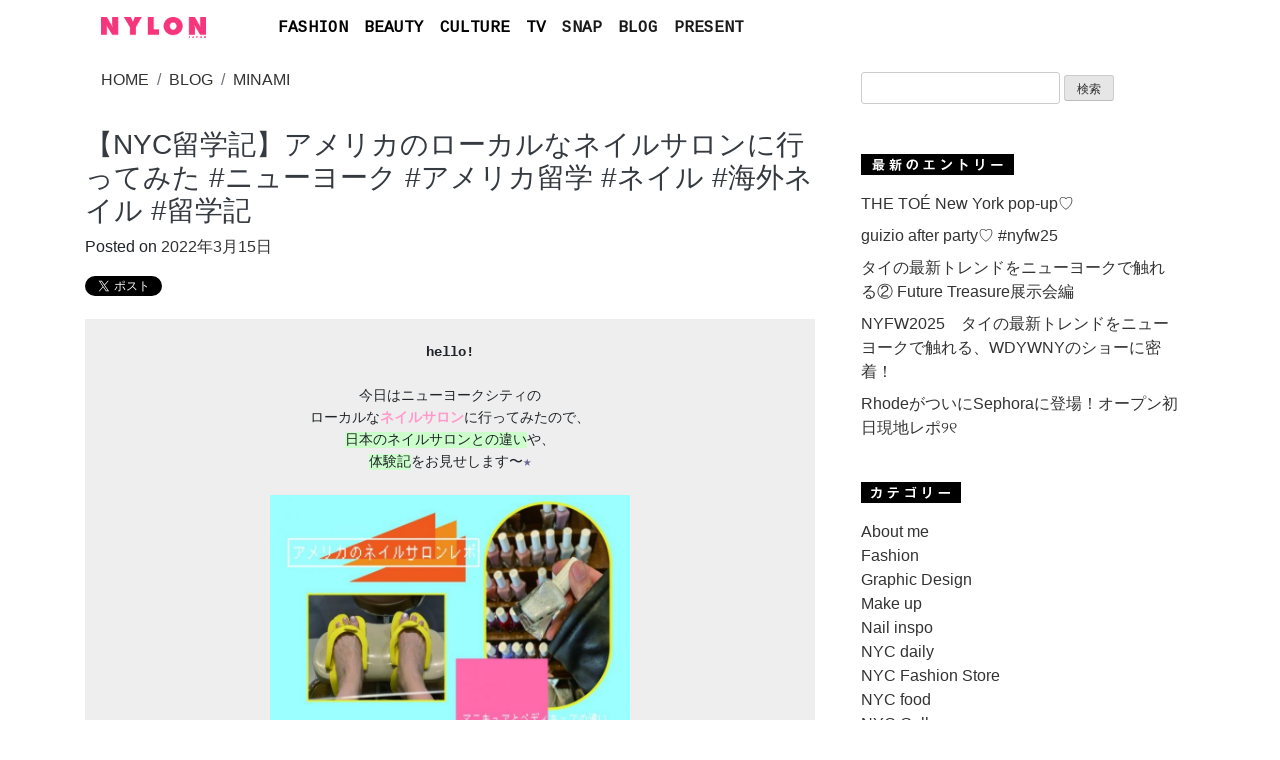

--- FILE ---
content_type: text/html; charset=UTF-8
request_url: https://www.nylon.jp/blog/minami/?p=425
body_size: 15444
content:
<!doctype html>
<html lang="ja">
<head>
	<meta charset="UTF-8">
	<meta name='robots' content='max-image-preview:large' />
<link rel="alternate" type="application/rss+xml" title="minami &raquo; フィード" href="https://www.nylon.jp/blog/minami/?feed=rss2" />
<link rel="alternate" type="application/rss+xml" title="minami &raquo; コメントフィード" href="https://www.nylon.jp/blog/minami/?feed=comments-rss2" />
<link rel="alternate" type="application/rss+xml" title="minami &raquo; 【NYC留学記】アメリカのローカルなネイルサロンに行ってみた #ニューヨーク #アメリカ留学 #ネイル #海外ネイル #留学記 のコメントのフィード" href="https://www.nylon.jp/blog/minami/?feed=rss2&#038;p=425" />
<link rel="alternate" title="oEmbed (JSON)" type="application/json+oembed" href="https://www.nylon.jp/blog/minami/index.php?rest_route=%2Foembed%2F1.0%2Fembed&#038;url=https%3A%2F%2Fwww.nylon.jp%2Fblog%2Fminami%2F%3Fp%3D425" />
<link rel="alternate" title="oEmbed (XML)" type="text/xml+oembed" href="https://www.nylon.jp/blog/minami/index.php?rest_route=%2Foembed%2F1.0%2Fembed&#038;url=https%3A%2F%2Fwww.nylon.jp%2Fblog%2Fminami%2F%3Fp%3D425&#038;format=xml" />
<style id='wp-img-auto-sizes-contain-inline-css' type='text/css'>
img:is([sizes=auto i],[sizes^="auto," i]){contain-intrinsic-size:3000px 1500px}
/*# sourceURL=wp-img-auto-sizes-contain-inline-css */
</style>
<style id='wp-emoji-styles-inline-css' type='text/css'>

	img.wp-smiley, img.emoji {
		display: inline !important;
		border: none !important;
		box-shadow: none !important;
		height: 1em !important;
		width: 1em !important;
		margin: 0 0.07em !important;
		vertical-align: -0.1em !important;
		background: none !important;
		padding: 0 !important;
	}
/*# sourceURL=wp-emoji-styles-inline-css */
</style>
<style id='wp-block-library-inline-css' type='text/css'>
:root{--wp-block-synced-color:#7a00df;--wp-block-synced-color--rgb:122,0,223;--wp-bound-block-color:var(--wp-block-synced-color);--wp-editor-canvas-background:#ddd;--wp-admin-theme-color:#007cba;--wp-admin-theme-color--rgb:0,124,186;--wp-admin-theme-color-darker-10:#006ba1;--wp-admin-theme-color-darker-10--rgb:0,107,160.5;--wp-admin-theme-color-darker-20:#005a87;--wp-admin-theme-color-darker-20--rgb:0,90,135;--wp-admin-border-width-focus:2px}@media (min-resolution:192dpi){:root{--wp-admin-border-width-focus:1.5px}}.wp-element-button{cursor:pointer}:root .has-very-light-gray-background-color{background-color:#eee}:root .has-very-dark-gray-background-color{background-color:#313131}:root .has-very-light-gray-color{color:#eee}:root .has-very-dark-gray-color{color:#313131}:root .has-vivid-green-cyan-to-vivid-cyan-blue-gradient-background{background:linear-gradient(135deg,#00d084,#0693e3)}:root .has-purple-crush-gradient-background{background:linear-gradient(135deg,#34e2e4,#4721fb 50%,#ab1dfe)}:root .has-hazy-dawn-gradient-background{background:linear-gradient(135deg,#faaca8,#dad0ec)}:root .has-subdued-olive-gradient-background{background:linear-gradient(135deg,#fafae1,#67a671)}:root .has-atomic-cream-gradient-background{background:linear-gradient(135deg,#fdd79a,#004a59)}:root .has-nightshade-gradient-background{background:linear-gradient(135deg,#330968,#31cdcf)}:root .has-midnight-gradient-background{background:linear-gradient(135deg,#020381,#2874fc)}:root{--wp--preset--font-size--normal:16px;--wp--preset--font-size--huge:42px}.has-regular-font-size{font-size:1em}.has-larger-font-size{font-size:2.625em}.has-normal-font-size{font-size:var(--wp--preset--font-size--normal)}.has-huge-font-size{font-size:var(--wp--preset--font-size--huge)}.has-text-align-center{text-align:center}.has-text-align-left{text-align:left}.has-text-align-right{text-align:right}.has-fit-text{white-space:nowrap!important}#end-resizable-editor-section{display:none}.aligncenter{clear:both}.items-justified-left{justify-content:flex-start}.items-justified-center{justify-content:center}.items-justified-right{justify-content:flex-end}.items-justified-space-between{justify-content:space-between}.screen-reader-text{border:0;clip-path:inset(50%);height:1px;margin:-1px;overflow:hidden;padding:0;position:absolute;width:1px;word-wrap:normal!important}.screen-reader-text:focus{background-color:#ddd;clip-path:none;color:#444;display:block;font-size:1em;height:auto;left:5px;line-height:normal;padding:15px 23px 14px;text-decoration:none;top:5px;width:auto;z-index:100000}html :where(.has-border-color){border-style:solid}html :where([style*=border-top-color]){border-top-style:solid}html :where([style*=border-right-color]){border-right-style:solid}html :where([style*=border-bottom-color]){border-bottom-style:solid}html :where([style*=border-left-color]){border-left-style:solid}html :where([style*=border-width]){border-style:solid}html :where([style*=border-top-width]){border-top-style:solid}html :where([style*=border-right-width]){border-right-style:solid}html :where([style*=border-bottom-width]){border-bottom-style:solid}html :where([style*=border-left-width]){border-left-style:solid}html :where(img[class*=wp-image-]){height:auto;max-width:100%}:where(figure){margin:0 0 1em}html :where(.is-position-sticky){--wp-admin--admin-bar--position-offset:var(--wp-admin--admin-bar--height,0px)}@media screen and (max-width:600px){html :where(.is-position-sticky){--wp-admin--admin-bar--position-offset:0px}}

/*# sourceURL=wp-block-library-inline-css */
</style><style id='global-styles-inline-css' type='text/css'>
:root{--wp--preset--aspect-ratio--square: 1;--wp--preset--aspect-ratio--4-3: 4/3;--wp--preset--aspect-ratio--3-4: 3/4;--wp--preset--aspect-ratio--3-2: 3/2;--wp--preset--aspect-ratio--2-3: 2/3;--wp--preset--aspect-ratio--16-9: 16/9;--wp--preset--aspect-ratio--9-16: 9/16;--wp--preset--color--black: #000000;--wp--preset--color--cyan-bluish-gray: #abb8c3;--wp--preset--color--white: #ffffff;--wp--preset--color--pale-pink: #f78da7;--wp--preset--color--vivid-red: #cf2e2e;--wp--preset--color--luminous-vivid-orange: #ff6900;--wp--preset--color--luminous-vivid-amber: #fcb900;--wp--preset--color--light-green-cyan: #7bdcb5;--wp--preset--color--vivid-green-cyan: #00d084;--wp--preset--color--pale-cyan-blue: #8ed1fc;--wp--preset--color--vivid-cyan-blue: #0693e3;--wp--preset--color--vivid-purple: #9b51e0;--wp--preset--gradient--vivid-cyan-blue-to-vivid-purple: linear-gradient(135deg,rgb(6,147,227) 0%,rgb(155,81,224) 100%);--wp--preset--gradient--light-green-cyan-to-vivid-green-cyan: linear-gradient(135deg,rgb(122,220,180) 0%,rgb(0,208,130) 100%);--wp--preset--gradient--luminous-vivid-amber-to-luminous-vivid-orange: linear-gradient(135deg,rgb(252,185,0) 0%,rgb(255,105,0) 100%);--wp--preset--gradient--luminous-vivid-orange-to-vivid-red: linear-gradient(135deg,rgb(255,105,0) 0%,rgb(207,46,46) 100%);--wp--preset--gradient--very-light-gray-to-cyan-bluish-gray: linear-gradient(135deg,rgb(238,238,238) 0%,rgb(169,184,195) 100%);--wp--preset--gradient--cool-to-warm-spectrum: linear-gradient(135deg,rgb(74,234,220) 0%,rgb(151,120,209) 20%,rgb(207,42,186) 40%,rgb(238,44,130) 60%,rgb(251,105,98) 80%,rgb(254,248,76) 100%);--wp--preset--gradient--blush-light-purple: linear-gradient(135deg,rgb(255,206,236) 0%,rgb(152,150,240) 100%);--wp--preset--gradient--blush-bordeaux: linear-gradient(135deg,rgb(254,205,165) 0%,rgb(254,45,45) 50%,rgb(107,0,62) 100%);--wp--preset--gradient--luminous-dusk: linear-gradient(135deg,rgb(255,203,112) 0%,rgb(199,81,192) 50%,rgb(65,88,208) 100%);--wp--preset--gradient--pale-ocean: linear-gradient(135deg,rgb(255,245,203) 0%,rgb(182,227,212) 50%,rgb(51,167,181) 100%);--wp--preset--gradient--electric-grass: linear-gradient(135deg,rgb(202,248,128) 0%,rgb(113,206,126) 100%);--wp--preset--gradient--midnight: linear-gradient(135deg,rgb(2,3,129) 0%,rgb(40,116,252) 100%);--wp--preset--font-size--small: 13px;--wp--preset--font-size--medium: 20px;--wp--preset--font-size--large: 36px;--wp--preset--font-size--x-large: 42px;--wp--preset--spacing--20: 0.44rem;--wp--preset--spacing--30: 0.67rem;--wp--preset--spacing--40: 1rem;--wp--preset--spacing--50: 1.5rem;--wp--preset--spacing--60: 2.25rem;--wp--preset--spacing--70: 3.38rem;--wp--preset--spacing--80: 5.06rem;--wp--preset--shadow--natural: 6px 6px 9px rgba(0, 0, 0, 0.2);--wp--preset--shadow--deep: 12px 12px 50px rgba(0, 0, 0, 0.4);--wp--preset--shadow--sharp: 6px 6px 0px rgba(0, 0, 0, 0.2);--wp--preset--shadow--outlined: 6px 6px 0px -3px rgb(255, 255, 255), 6px 6px rgb(0, 0, 0);--wp--preset--shadow--crisp: 6px 6px 0px rgb(0, 0, 0);}:where(.is-layout-flex){gap: 0.5em;}:where(.is-layout-grid){gap: 0.5em;}body .is-layout-flex{display: flex;}.is-layout-flex{flex-wrap: wrap;align-items: center;}.is-layout-flex > :is(*, div){margin: 0;}body .is-layout-grid{display: grid;}.is-layout-grid > :is(*, div){margin: 0;}:where(.wp-block-columns.is-layout-flex){gap: 2em;}:where(.wp-block-columns.is-layout-grid){gap: 2em;}:where(.wp-block-post-template.is-layout-flex){gap: 1.25em;}:where(.wp-block-post-template.is-layout-grid){gap: 1.25em;}.has-black-color{color: var(--wp--preset--color--black) !important;}.has-cyan-bluish-gray-color{color: var(--wp--preset--color--cyan-bluish-gray) !important;}.has-white-color{color: var(--wp--preset--color--white) !important;}.has-pale-pink-color{color: var(--wp--preset--color--pale-pink) !important;}.has-vivid-red-color{color: var(--wp--preset--color--vivid-red) !important;}.has-luminous-vivid-orange-color{color: var(--wp--preset--color--luminous-vivid-orange) !important;}.has-luminous-vivid-amber-color{color: var(--wp--preset--color--luminous-vivid-amber) !important;}.has-light-green-cyan-color{color: var(--wp--preset--color--light-green-cyan) !important;}.has-vivid-green-cyan-color{color: var(--wp--preset--color--vivid-green-cyan) !important;}.has-pale-cyan-blue-color{color: var(--wp--preset--color--pale-cyan-blue) !important;}.has-vivid-cyan-blue-color{color: var(--wp--preset--color--vivid-cyan-blue) !important;}.has-vivid-purple-color{color: var(--wp--preset--color--vivid-purple) !important;}.has-black-background-color{background-color: var(--wp--preset--color--black) !important;}.has-cyan-bluish-gray-background-color{background-color: var(--wp--preset--color--cyan-bluish-gray) !important;}.has-white-background-color{background-color: var(--wp--preset--color--white) !important;}.has-pale-pink-background-color{background-color: var(--wp--preset--color--pale-pink) !important;}.has-vivid-red-background-color{background-color: var(--wp--preset--color--vivid-red) !important;}.has-luminous-vivid-orange-background-color{background-color: var(--wp--preset--color--luminous-vivid-orange) !important;}.has-luminous-vivid-amber-background-color{background-color: var(--wp--preset--color--luminous-vivid-amber) !important;}.has-light-green-cyan-background-color{background-color: var(--wp--preset--color--light-green-cyan) !important;}.has-vivid-green-cyan-background-color{background-color: var(--wp--preset--color--vivid-green-cyan) !important;}.has-pale-cyan-blue-background-color{background-color: var(--wp--preset--color--pale-cyan-blue) !important;}.has-vivid-cyan-blue-background-color{background-color: var(--wp--preset--color--vivid-cyan-blue) !important;}.has-vivid-purple-background-color{background-color: var(--wp--preset--color--vivid-purple) !important;}.has-black-border-color{border-color: var(--wp--preset--color--black) !important;}.has-cyan-bluish-gray-border-color{border-color: var(--wp--preset--color--cyan-bluish-gray) !important;}.has-white-border-color{border-color: var(--wp--preset--color--white) !important;}.has-pale-pink-border-color{border-color: var(--wp--preset--color--pale-pink) !important;}.has-vivid-red-border-color{border-color: var(--wp--preset--color--vivid-red) !important;}.has-luminous-vivid-orange-border-color{border-color: var(--wp--preset--color--luminous-vivid-orange) !important;}.has-luminous-vivid-amber-border-color{border-color: var(--wp--preset--color--luminous-vivid-amber) !important;}.has-light-green-cyan-border-color{border-color: var(--wp--preset--color--light-green-cyan) !important;}.has-vivid-green-cyan-border-color{border-color: var(--wp--preset--color--vivid-green-cyan) !important;}.has-pale-cyan-blue-border-color{border-color: var(--wp--preset--color--pale-cyan-blue) !important;}.has-vivid-cyan-blue-border-color{border-color: var(--wp--preset--color--vivid-cyan-blue) !important;}.has-vivid-purple-border-color{border-color: var(--wp--preset--color--vivid-purple) !important;}.has-vivid-cyan-blue-to-vivid-purple-gradient-background{background: var(--wp--preset--gradient--vivid-cyan-blue-to-vivid-purple) !important;}.has-light-green-cyan-to-vivid-green-cyan-gradient-background{background: var(--wp--preset--gradient--light-green-cyan-to-vivid-green-cyan) !important;}.has-luminous-vivid-amber-to-luminous-vivid-orange-gradient-background{background: var(--wp--preset--gradient--luminous-vivid-amber-to-luminous-vivid-orange) !important;}.has-luminous-vivid-orange-to-vivid-red-gradient-background{background: var(--wp--preset--gradient--luminous-vivid-orange-to-vivid-red) !important;}.has-very-light-gray-to-cyan-bluish-gray-gradient-background{background: var(--wp--preset--gradient--very-light-gray-to-cyan-bluish-gray) !important;}.has-cool-to-warm-spectrum-gradient-background{background: var(--wp--preset--gradient--cool-to-warm-spectrum) !important;}.has-blush-light-purple-gradient-background{background: var(--wp--preset--gradient--blush-light-purple) !important;}.has-blush-bordeaux-gradient-background{background: var(--wp--preset--gradient--blush-bordeaux) !important;}.has-luminous-dusk-gradient-background{background: var(--wp--preset--gradient--luminous-dusk) !important;}.has-pale-ocean-gradient-background{background: var(--wp--preset--gradient--pale-ocean) !important;}.has-electric-grass-gradient-background{background: var(--wp--preset--gradient--electric-grass) !important;}.has-midnight-gradient-background{background: var(--wp--preset--gradient--midnight) !important;}.has-small-font-size{font-size: var(--wp--preset--font-size--small) !important;}.has-medium-font-size{font-size: var(--wp--preset--font-size--medium) !important;}.has-large-font-size{font-size: var(--wp--preset--font-size--large) !important;}.has-x-large-font-size{font-size: var(--wp--preset--font-size--x-large) !important;}
/*# sourceURL=global-styles-inline-css */
</style>

<style id='classic-theme-styles-inline-css' type='text/css'>
/*! This file is auto-generated */
.wp-block-button__link{color:#fff;background-color:#32373c;border-radius:9999px;box-shadow:none;text-decoration:none;padding:calc(.667em + 2px) calc(1.333em + 2px);font-size:1.125em}.wp-block-file__button{background:#32373c;color:#fff;text-decoration:none}
/*# sourceURL=/wp-includes/css/classic-themes.min.css */
</style>
<link rel='stylesheet' id='blog-style-css' href='https://www.nylon.jp/blog/minami/wp-content/themes/blog/style.css' type='text/css' media='all' />
<link rel="https://api.w.org/" href="https://www.nylon.jp/blog/minami/index.php?rest_route=/" /><link rel="alternate" title="JSON" type="application/json" href="https://www.nylon.jp/blog/minami/index.php?rest_route=/wp/v2/posts/425" /><link rel="EditURI" type="application/rsd+xml" title="RSD" href="https://www.nylon.jp/blog/minami/xmlrpc.php?rsd" />
<link rel="canonical" href="https://www.nylon.jp/blog/minami/?p=425" />
<link rel='shortlink' href='https://www.nylon.jp/blog/minami/?p=425' />
<link rel="pingback" href="https://www.nylon.jp/blog/minami/xmlrpc.php"><style type="text/css">.recentcomments a{display:inline !important;padding:0 !important;margin:0 !important;}</style>



<meta property="og:image" content="http://www.nylon.jp/blog/wp-content/blogs.dir/206/files/2022/03/ネイルサロンレポ.jpg" /><meta name="twitter:image" content="http://www.nylon.jp/blog/wp-content/blogs.dir/206/files/2022/03/ネイルサロンレポ.jpg" />
<meta name="viewport" content="width=device-width, initial-scale=1">
<meta property="og:title" content="【NYC留学記】アメリカのローカルなネイルサロンに行ってみた #ニューヨーク #アメリカ留学 #ネイル #海外ネイル #留学記" />
<meta property="og:type" content="article" />
<meta property="og:url" content="https://www.nylon.jp/blog/minami/?p=425" />
<meta property="og:site_name" content="MINAMI - NYLONブログ" />
<meta property="og:description" content="hello! 今日はニューヨークシティの ローカルなネイルサロンに行ってみたので、 日本のネイルサロンとの違いや、 体験記をお見せします〜★ ニューヨークに住んでいて、 よく目にする“SALON"と書かれている 日本と同 [&hellip;]..."/>
<meta property="og:site_name" content="NYLON JAPAN" >
<meta property="fb:app_id" content="502325993169126" />
<meta property="fb:page_id" content="112549588780666" />
<meta name="description" content="hello! 今日はニューヨークシティの ローカルなネイルサロンに行ってみたので、 日本のネイルサロンとの違いや、 体験記をお見せします〜★ ニューヨークに住んでいて、 よく目にする“SALON"と書..." />
<meta name="twitter:description" content="hello! 今日はニューヨークシティの ローカルなネイルサロンに行ってみたので、 日本のネイルサロンとの違いや、 体験記をお見せします〜★ ニューヨークに住んでいて、 よく目にする“SALON"と書かれている 日本と同 [&hellip;]...">
<meta name="twitter:card" content="summary_large_image">
<meta name="twitter:site" content="@NYLONJAPAN">
<meta name="twitter:creator" content="@NYLONJAPAN">
<meta name="twitter:title" content="【NYC留学記】アメリカのローカルなネイルサロンに行ってみた #ニューヨーク #アメリカ留学 #ネイル #海外ネイル #留学記" />
    <title>【NYC留学記】アメリカのローカルなネイルサロンに行ってみた #ニューヨーク #アメリカ留学 #ネイル #海外ネイル #留学記 - NYLONブログ（ファッション・ビューティ・カルチャー情報）</title>


	<link rel="profile" href="https://gmpg.org/xfn/11">
    <link href="https://www.nylon.jp/blog/minami/wp-content/themes/blog/dist/css/bootstrap.min.css" rel="stylesheet">
    <link href="https://www.nylon.jp/blog/minami/wp-content/themes/blog/blog.css" rel="stylesheet">
    <link href='https://fonts.googleapis.com/css?family=Cousine' rel='stylesheet' type='text/css'>

<link rel="apple-touch-icon-precomposed" href="https://www.nylon.jp/blog/img/apple-touch-icon-precomposed.png" />
<link rel="shortcut icon" href="https://www.nylon.jp/blog/img/favicon.ico">


<script async src="https://pagead2.googlesyndication.com/pagead/js/adsbygoogle.js?client=ca-pub-3297897154972180"
     crossorigin="anonymous"></script>
<script async src="https://www.googletagmanager.com/gtag/js?id=G-80G2HTS5S5"></script>
<script>
  window.dataLayer = window.dataLayer || [];
  function gtag(){dataLayer.push(arguments);}
  gtag('js', new Date());

  gtag('config', 'G-80G2HTS5S5');
</script>


</head>

<body class="wp-singular post-template-default single single-post postid-425 single-format-standard wp-theme-blog">
<div id="page" class="site">
	<a class="skip-link screen-reader-text" href="#content">Skip to content</a>

    <main role="main" class="container mb-5">

<div class="dropdown">
<nav class="navbar navbar-expand-lg navbar-light rounded">
        <a class="navbar-brand" href="//www.nylon.jp/"><img src="https://www.nylon.jp/blog/img/NYLONLOGO.png" alt="" width="105"/></a>
        <button class="navbar-toggler collapsed" type="button" data-toggle="collapse" data-target="#navbarsExample09" aria-controls="navbarsExample09" aria-expanded="false" aria-label="Toggle navigation">
          <span class="navbar-toggler-icon"></span>
        </button>

        <div class="navbar-collapse collapse" id="navbarsExample09" style="">
          <ul class="navbar-nav mr-auto">

            <li class="nav-item dropdown">
              <a class="nav-link dropdown-toggle" href="//www.nylon.jp/fashion/" id="dropdown09" data-toggle="dropdown" aria-haspopup="true" aria-expanded="false">FASHION</a>
              <div class="dropdown-menu" aria-labelledby="dropdown09">
                <a class="dropdown-item" href="//www.nylon.jp/fashion/">ALL</a>
                <a class="dropdown-item" href="//www.nylon.jp/fashion/news/">NEWS</a>
                <a class="dropdown-item" href="//www.nylon.jp/fashion/special/">SPECIAL</a>
                <a class="dropdown-item" href="//www.nylon.jp/fashion/tv/">TV</a>
              </div>
            </li>

            <li class="nav-item dropdown">
              <a class="nav-link dropdown-toggle" href="//www.nylon.jp/beauty/" id="dropdown09" data-toggle="dropdown" aria-haspopup="true" aria-expanded="false">BEAUTY</a>
              <div class="dropdown-menu" aria-labelledby="dropdown09">
                <a class="dropdown-item" href="//www.nylon.jp/beauty/">ALL</a>
                <a class="dropdown-item" href="//www.nylon.jp/beauty/news/">NEWS</a>
                <a class="dropdown-item" href="//www.nylon.jp/beauty/special/">SPECIAL</a>
                <a class="dropdown-item" href="//www.nylon.jp/beauty/tv/">TV</a>
              </div>
            </li>



            <li class="nav-item dropdown">
              <a class="nav-link dropdown-toggle" href="//www.nylon.jp/culture/" id="dropdown09" data-toggle="dropdown" aria-haspopup="true" aria-expanded="false">CULTURE</a>
              <div class="dropdown-menu" aria-labelledby="dropdown09">
                <a class="dropdown-item" href="//www.nylon.jp/culture/">ALL</a>
                <a class="dropdown-item" href="//www.nylon.jp/culture/music/">MUSIC</a>
                <a class="dropdown-item" href="//www.nylon.jp/culture/cinema/">CINEMA</a>
                <a class="dropdown-item" href="//www.nylon.jp/culture/lifestyle/">LIFESTYLE</a>
                <a class="dropdown-item" href="//www.nylon.jp/culture/OTHER/">OTHER</a>
              </div>
            </li>


            <li class="nav-item dropdown">
              <a class="nav-link dropdown-toggle" href="//www.nylon.jp/tv/" id="dropdown09" data-toggle="dropdown" aria-haspopup="true" aria-expanded="false">TV</a>
              <div class="dropdown-menu" aria-labelledby="dropdown09">
                <a class="dropdown-item" href="//www.nylon.jp/tv/">ALL</a>
                <a class="dropdown-item" href="//www.nylon.jp/fashion/tv/">FASHION</a>
                <a class="dropdown-item" href="//www.nylon.jp/beauty/tv/">BEAUTY</a>
              </div>
            </li>

            <li class="nav-item active">
              <a class="nav-link" href="//www.nylon.jp/snap/">SNAP</a>
            </li>

            <li class="nav-item active">
              <a class="nav-link" href="//www.nylon.jp/blogs/">BLOG</a>
            </li>


            <li class="nav-item active">
              <a class="nav-link" href="//www.nylon.jp/present/web">PRESENT</a>
            </li>

<!--
            <li class="nav-item active">
              <a class="nav-link" href="//www.nylon.jp/brandlist/">SHOP & BRAND LIST</a>
            </li>
-->
          </ul>
<!--
          <form class="form-inline my-2 my-md-0">
            <input class="form-control" type="text" placeholder="Search" aria-label="Search">
          </form>
-->
        </div>
      </nav>
</div>
      <div class="row">

<!-- レクタングル -->
<!--
          <div class="mb-md-3 text-center rounded d-md-none" style="margin: 0 auto;">

<a href="https://www.nylon.jp/udnf" target="_blank"><img src="https://storage.googleapis.com/nylonjapan/2021/10/1011LACOSTE_NYLON_960x270.gif" style="max-width: 100%;"></a>
          </div>
-->

	<!-- レクタングル-->

<!--動画-->
<!--
<script type="text/javascript">
$(function(){
$(".close").click(function() {
$(".message").stop().fadeOut("slow");
});
});
</script>
<div class="message mb-md-3 rounded d-md-none">


	<a href="https://www.nylon.jp/6bft" target="_blank">
		<video autoplay muted loop playsinline width="100%">
        	<source src="https://storage.googleapis.com/nylonjapan/2023/10/RIMOWA_NYLON_15s_960x540.mp4" type="video/mp4">
		</video>
	</a>


</div>
<style>
.message {
background: #fff;
position: relative;
z-index: 10;
font-weight:bold;
font-size:20px;
text-align:center;
}
.message:before {
content: "";
position: absolute;
background: #fff;
top: 0;
right: 0;
bottom: 0;
left: 0;
display: block;
z-index: -10;
}
* {
  -webkit-appearance: none;
}
</style>
<br><br>
-->
<!--動画-->



        <div class="col-md-8 blog-main">

          <div class="p-3 mb-md-3 text-center rounded d-md-none">
<form method="get" action="https://www.nylon.jp/blog/minami/">
    <input type="text" name="s" value="" />
    <input type="submit" value="検索">
</form>
          </div>



	<div class="content-area">
		<main id="main" class="site-main">

		<ul class="breadcrumb text-left">
		    <li class="breadcrumb-item"><a itemprop="url" href="//www.nylon.jp"><span itemprop="title">HOME</span></a></li>
		    <li class="breadcrumb-item"><a href="//www.nylon.jp/blogs/">BLOG</a></li>
		    <li class="breadcrumb-item"><a href="http://www.nylon.jp/blog/minami">MINAMI</a></li>
		</ul>
<!--
<p class="mt-1"><a href="http://www.nylon.jp/blog/minami">←このブログのトップページへ</a></p>-->

		<h3 class="entry-title mt-4"><a href="https://www.nylon.jp/blog/minami/?p=425" rel="bookmark" class="text-dark">【NYC留学記】アメリカのローカルなネイルサロンに行ってみた #ニューヨーク #アメリカ留学 #ネイル #海外ネイル #留学記</a></h3><span class="posted-on">Posted on <a href="https://www.nylon.jp/blog/minami/?p=425" rel="bookmark"><time class="entry-date published" datetime="2022-03-15T14:31:37+09:00">2022年3月15日</time><time class="updated" datetime="2022-03-15T14:48:46+09:00">2022年3月15日</time></a></span>
<!--ソーシャルエリア//-->
<p class="mt-3">
<a href="https://twitter.com/share" class="twitter-share-button" data-url="https://www.nylon.jp/blog/minami/?p=425" data-text="【NYC留学記】アメリカのローカルなネイルサロンに行ってみた #ニューヨーク #アメリカ留学 #ネイル #海外ネイル #留学記" data-lang="ja">ツイート</a>
<script>!function(d,s,id){var js,fjs=d.getElementsByTagName(s)[0];if(!d.getElementById(id)){js=d.createElement(s);js.id=id;js.src="//platform.twitter.com/widgets.js";fjs.parentNode.insertBefore(js,fjs);}}(document,"script","twitter-wjs");</script>
<iframe src="https://www.facebook.com/plugins/like.php?href=https://www.nylon.jp/blog/minami/?p=425&amp;layout=button&amp;show_faces=false&amp;width=200&amp;action=like&amp;font&amp;colorscheme=light&amp;height=21" scrolling="no" frameborder="0" style="border:none; overflow:hidden; width:120px; height:21px;" allowTransparency="true"></iframe>
</p>
<!--ソーシャルエリア//-->

<div class="blog_main">

<pre style="text-align: center;"><strong>hello!

</strong>今日はニューヨークシティの
ローカルな<strong><span style="color: #ff99cc;">ネイルサロン</span></strong>に行ってみたので、
<span style="background-color: #ccffcc;">日本のネイルサロンとの違い</span>や、
<span style="background-color: #ccffcc;">体験記</span>をお見せします〜<strong><span style="color: #666699;">★

</span></strong><span style="color: #666699;"><img fetchpriority="high" decoding="async" class="aligncenter wp-image-426" src="http://www.nylon.jp/blog/wp-content/blogs.dir/206/files/2022/03/ネイルサロンレポ-300x266.jpg" alt="" width="360" height="319" srcset="https://www.nylon.jp/blog/minami/files/2022/03/ネイルサロンレポ-300x266.jpg 300w, https://www.nylon.jp/blog/minami/files/2022/03/ネイルサロンレポ-768x680.jpg 768w, https://www.nylon.jp/blog/minami/files/2022/03/ネイルサロンレポ.jpg 800w" sizes="(max-width: 360px) 100vw, 360px" />

<span style="color: #000000;">ニューヨークに住んでいて、
</span><span style="color: #000000;">よく目にする“SALON"と書かれている
</span><span style="color: #000000;">日本と同様、<span style="color: #cc99ff;"><strong>美容院など</strong></span>が沢山あります！

</span><span style="color: #000000;">ちょっとゲトーそうなところから、
</span><span style="color: #000000;">ローカルな雰囲気の所や、
</span><span style="color: #000000;">明らかに高級そうな所までと、
</span><span style="color: #000000;">本当に様々あるのにも関わらず、
</span><span style="color: #000000;">一見チープそうなところでも、
</span><span style="color: #000000;">めちゃくちゃぼったくられたりもします！笑

</span><span style="color: #000000;">でも、きちんとレビューや口コミを
</span><span style="color: #000000;">確認すれば贅沢な体験も出来ちゃいます！✨

</span><span style="color: #000000;">私が今回行ったところは、
</span><span style="color: #000000;">現地に住む友人から教えてもらった所で、
</span><span style="color: #000000;">1人あたりおよそ<span style="color: #99cc00;"><strong>＄３５</strong></span>ほどで、
</span><span style="color: #000000;"><span style="background-color: #ff99cc;">マッサージとトリートメント、ネイルカラー</span>まで
</span><span style="color: #000000;">してもらいました！<span style="color: #333399;">❤︎

<span style="color: #000000;">ーーーーーーーーーーーーーーーーーーー
お店の中はこんな感じ！

<img decoding="async" class="aligncenter size-medium wp-image-427" src="http://www.nylon.jp/blog/wp-content/blogs.dir/206/files/2022/03/tempImagecARlbc-225x300.jpg" alt="" width="225" height="300" srcset="https://www.nylon.jp/blog/minami/files/2022/03/tempImagecARlbc-225x300.jpg 225w, https://www.nylon.jp/blog/minami/files/2022/03/tempImagecARlbc.jpg 600w" sizes="(max-width: 225px) 100vw, 225px" /></span></span></span>
<span style="color: #000000;">店内に入ると清潔感のある、
</span><span style="color: #000000;">落ち着いた空間でした〜&#x1f4ab;
中に入ってすぐに
ネイルカラーのタワーがあって、
ここから好きな色を選びました！

<span style="color: #000000;"><img decoding="async" class="aligncenter size-medium wp-image-428" src="http://www.nylon.jp/blog/wp-content/blogs.dir/206/files/2022/03/IMG_7487-300x169.jpg" alt="" width="300" height="169" srcset="https://www.nylon.jp/blog/minami/files/2022/03/IMG_7487-300x169.jpg 300w, https://www.nylon.jp/blog/minami/files/2022/03/IMG_7487-768x432.jpg 768w, https://www.nylon.jp/blog/minami/files/2022/03/IMG_7487.jpg 800w" sizes="(max-width: 300px) 100vw, 300px" />
私が選んだのはコチラの
ラメが入ったシルバー系の色！&#x1f48e;

<img loading="lazy" decoding="async" class="aligncenter size-medium wp-image-429" src="http://www.nylon.jp/blog/wp-content/blogs.dir/206/files/2022/03/tempImageUz5RzK-225x300.jpg" alt="" width="225" height="300" srcset="https://www.nylon.jp/blog/minami/files/2022/03/tempImageUz5RzK-225x300.jpg 225w, https://www.nylon.jp/blog/minami/files/2022/03/tempImageUz5RzK.jpg 600w" sizes="auto, (max-width: 225px) 100vw, 225px" />
ーーーーーーーーーーーーーーーー</span></span></span></pre>
<pre style="text-align: center;"><span style="color: #666699;"><span style="color: #000000;"><span style="color: #000000;">〜<span style="color: #ff00ff;">マニキュア</span>と<span style="color: #0000ff;">ペディキュア</span>の違い知ってる？〜

<span style="color: #000000;">言われるがまま、されるがままに
</span>あまりプロセスがわからないまま、
実話施術を受けてたんです。

勝手にずっと勘違いしていたのが、
<span style="background-color: #ff99cc;"><strong>ペディキュア＝手のネイルの施術方法</strong></span>

ここで、質問です。
</span></span><span style="color: #000000;"><em><strong>マニキュアとペディキュアの違い</strong></em>
</span><span style="color: #000000;">皆さんわかりますか？

<span style="color: #000000;"><span style="color: #ff00ff;">マニキュア</span>は<span style="background-color: #ff99cc;">手の爪のネイルカラー</span>のことで、
</span>一方で<span style="color: #0000ff;">ペディキュア</span>は<span style="background-color: #99ccff;">足の爪のネイルカラー</span>のこと！

<span style="color: #000000;">やたらと、足を念入りにこねくり回されてるな〜
</span>と思いつつ、居心地がよくウトウトしていて、

あれ？待てよ？
何か勘違いしてるか？？？私？

と思い、pedicureを翻訳してみたら
<strong><span style="color: #666699;"><em>“足の爪のケア”</em></span></strong>
と、出てきて、悟りをそっと開きました。

また１つ学びました！！！！

ーーーーーーーーーーーーーーーー
〜ペディキュアがやってくれること〜
<strong>①</strong>

<img loading="lazy" decoding="async" class="aligncenter size-medium wp-image-430" src="http://www.nylon.jp/blog/wp-content/blogs.dir/206/files/2022/03/tempImagerxex71-225x300.jpg" alt="" width="225" height="300" srcset="https://www.nylon.jp/blog/minami/files/2022/03/tempImagerxex71-225x300.jpg 225w, https://www.nylon.jp/blog/minami/files/2022/03/tempImagerxex71.jpg 600w" sizes="auto, (max-width: 225px) 100vw, 225px" /> <img loading="lazy" decoding="async" class="aligncenter size-medium wp-image-431" src="http://www.nylon.jp/blog/wp-content/blogs.dir/206/files/2022/03/tempImagezOnBfN-225x300.jpg" alt="" width="225" height="300" srcset="https://www.nylon.jp/blog/minami/files/2022/03/tempImagezOnBfN-225x300.jpg 225w, https://www.nylon.jp/blog/minami/files/2022/03/tempImagezOnBfN.jpg 600w" sizes="auto, (max-width: 225px) 100vw, 225px" />
</span><span style="color: #000000;">中国人系の人と、ヒスパニック系の女性に
</span><span style="color: #000000;">案内され足湯のような樽に足を突っ込むようにと
</span><span style="color: #000000;">言われてそろ〜りと足を忍ばせてみました。

</span><span style="color: #000000;">絶妙な温度過ぎて、
</span><span style="color: #000000;">思わずぽわ〜んとしてしまいました♨️

</span><span style="color: #000000;">しばらく足湯に使っていると、
</span><span style="color: #000000;">“アロ〜、アワユ〜”</span>
<span style="color: #000000;">と、お茶目な感じのヒスパニック系の女性が
一緒に行った友人の方について、

肩に電話を挟みながら</span>
<span style="color: #000000;">私の足のマッサージをいきなり始めた
</span></span>私の担当でついてくれた中国人系の
ここのお店のマネージャーっぽい人が<span style="color: #666699;">
<span style="color: #000000;">施術をしてくれました！</span>

<img loading="lazy" decoding="async" class="aligncenter wp-image-432" src="http://www.nylon.jp/blog/wp-content/blogs.dir/206/files/2022/03/IMG_7505-300x169.jpg" alt="" width="362" height="204" srcset="https://www.nylon.jp/blog/minami/files/2022/03/IMG_7505-300x169.jpg 300w, https://www.nylon.jp/blog/minami/files/2022/03/IMG_7505-768x432.jpg 768w, https://www.nylon.jp/blog/minami/files/2022/03/IMG_7505.jpg 800w" sizes="auto, (max-width: 362px) 100vw, 362px" />
<span style="color: #000000;">この<span style="color: #0000ff;">謎のビニール袋</span>
</span><span style="color: #000000;">写真では伝わりづらいですが、
</span><span style="color: #000000;"><span style="color: #ff9900;">オレンジ色の液体</span>が入っているんですけど、
</span><span style="color: #000000;">その謎の液体が何か全く予想が付かず、
</span><span style="color: #000000;">鈍感な私は

</span><span style="color: #000000;"><em>わ〜次はなんだろう〜<span style="color: #ff00ff;">❤︎</span></em>
<span style="font-size: 10pt;">（ポカポカ）

<span style="font-size: 12pt; color: #000000;">と、ウキウキしていたら
</span></span>思わず<strong><span style="color: #ff6600;">あっつ！！！！！！！</span>

</strong>と言ってしまうくらい
</span><span style="color: #000000;">熱くて、どうやら<span style="color: #800000;">ワックス？</span>らしく
<span style="color: #000000;"><span style="color: #ff6600;">垢取り</span>に使われていたようでした。

</span></span><span style="color: #000000;">しばらくしたら、
</span><span style="color: #000000;">固形物に変わってすぐに剥がれました


〜〜〜〜〜〜〜〜〜〜〜〜〜

<strong>②</strong>

<img loading="lazy" decoding="async" class="aligncenter size-medium wp-image-433" src="http://www.nylon.jp/blog/wp-content/blogs.dir/206/files/2022/03/IMG_7517-300x169.jpg" alt="" width="300" height="169" srcset="https://www.nylon.jp/blog/minami/files/2022/03/IMG_7517-300x169.jpg 300w, https://www.nylon.jp/blog/minami/files/2022/03/IMG_7517-768x432.jpg 768w, https://www.nylon.jp/blog/minami/files/2022/03/IMG_7517.jpg 800w" sizes="auto, (max-width: 300px) 100vw, 300px" /></span>
<span style="color: #000000;">爪のお掃除もしてくれて
</span><span style="color: #000000;">ここは<span style="color: #cc99ff;"><em>日本と似ているかな！？</em></span>
</span><span style="color: #000000;">と思いました〜&#x1f4ad;

そして、次はようやく
塗り始め、、
と、思ったら

<span style="color: #000000;"><img loading="lazy" decoding="async" class="aligncenter wp-image-434" src="http://www.nylon.jp/blog/wp-content/blogs.dir/206/files/2022/03/IMG_7527-169x300.jpg" alt="" width="197" height="350" srcset="https://www.nylon.jp/blog/minami/files/2022/03/IMG_7527-169x300.jpg 169w, https://www.nylon.jp/blog/minami/files/2022/03/IMG_7527.jpg 450w" sizes="auto, (max-width: 197px) 100vw, 197px" /></span>
</span>？！？！？！

<span style="color: #000000;">謎にチャッチーなサンダルを</span><span style="color: #000000;">履かされて
ついでに指の隙間に挟むやつも装着しました
<span style="font-size: 10pt;">（伝われ）

<img loading="lazy" decoding="async" class="aligncenter wp-image-437" src="http://www.nylon.jp/blog/wp-content/blogs.dir/206/files/2022/03/IMG_7531-300x169.jpg" alt="" width="343" height="193" srcset="https://www.nylon.jp/blog/minami/files/2022/03/IMG_7531-300x169.jpg 300w, https://www.nylon.jp/blog/minami/files/2022/03/IMG_7531-768x432.jpg 768w, https://www.nylon.jp/blog/minami/files/2022/03/IMG_7531.jpg 800w" sizes="auto, (max-width: 343px) 100vw, 343px" />
<img loading="lazy" decoding="async" class="aligncenter wp-image-435" src="http://www.nylon.jp/blog/wp-content/blogs.dir/206/files/2022/03/tempImagedOnwlJ-300x225.jpg" alt="" width="328" height="246" srcset="https://www.nylon.jp/blog/minami/files/2022/03/tempImagedOnwlJ-300x225.jpg 300w, https://www.nylon.jp/blog/minami/files/2022/03/tempImagedOnwlJ-768x576.jpg 768w, https://www.nylon.jp/blog/minami/files/2022/03/tempImagedOnwlJ.jpg 800w" sizes="auto, (max-width: 328px) 100vw, 328px" />
<span style="font-size: 12pt;">さっさと、塗られました！✨

</span><span style="font-size: 12pt;">塗るプロセスが
</span><span style="font-size: 12pt;"><span style="color: #ff9900;"><strong>1番短かった</strong></span>気がしました。

〜〜〜〜〜〜〜〜〜〜〜〜〜〜〜〜
<strong>③

</strong><span style="color: #000000;"><img loading="lazy" decoding="async" class="aligncenter size-medium wp-image-436" src="http://www.nylon.jp/blog/wp-content/blogs.dir/206/files/2022/03/tempImageWFypHD-225x300.jpg" alt="" width="225" height="300" srcset="https://www.nylon.jp/blog/minami/files/2022/03/tempImageWFypHD-225x300.jpg 225w, https://www.nylon.jp/blog/minami/files/2022/03/tempImageWFypHD.jpg 600w" sizes="auto, (max-width: 225px) 100vw, 225px" />
</span>そして最後に乾かしのお時間。

これ分かりづらいのですが、
カウンターテーブルみたいなところに
誘導されて、<span style="color: #33cccc;">足元から冷気</span>が出ているんです。

何も言われずにここに誘導されたので、
初体験だった私は、
しっかりと足が冷えるまで
待ってしまいました&#x1f60c;

</span><span style="color: #000000; font-size: 12pt;">〜〜〜〜〜〜〜〜〜〜〜〜〜〜
<strong>④

</strong>そして完成したのが
✨✨コチラ！✨✨

<img loading="lazy" decoding="async" class="aligncenter size-medium wp-image-438" src="http://www.nylon.jp/blog/wp-content/blogs.dir/206/files/2022/03/tempImagehBh4wy-300x228.jpg" alt="" width="300" height="228" srcset="https://www.nylon.jp/blog/minami/files/2022/03/tempImagehBh4wy-300x228.jpg 300w, https://www.nylon.jp/blog/minami/files/2022/03/tempImagehBh4wy-768x583.jpg 768w, https://www.nylon.jp/blog/minami/files/2022/03/tempImagehBh4wy.jpg 800w" sizes="auto, (max-width: 300px) 100vw, 300px" />
悪くはない！

ーーーーーーーーーーーーーーーーーーー

以上で<strong><span style="color: #ff00ff;">アメリカのネイルサロンについて</span></strong>
ご紹介しました〜！&#x1f485;&#x1f4ab;

せっかくアメリカにいるので、
気になる体験を
どんどんしていきたいな〜
と、改めて新鮮な経験をして
また新たに自信がつきました<span style="color: #ff0000;">❤︎


<span style="color: #cc99ff;"><strong>THANKS FOR READING
</strong></span><span style="background-color: #ff99cc;">FOLLOW ME ON INSTAGRAM</span>
<a href="http://www.instagram.com/rest.in.peace_minamichan/">!CLICK HERE!</a>

-CHEERS

<span style="color: #808080;">P.S.</span>
<span style="color: #00ccff;">HAPPY WHITE DAY!</span></span></span></span></span></span></pre>

</div>

	<nav class="navigation post-navigation" aria-label="投稿">
		<h2 class="screen-reader-text">投稿ナビゲーション</h2>
		<div class="nav-links"><div class="nav-previous"><a href="https://www.nylon.jp/blog/minami/?p=408" rel="prev">◀ 前の記事へ</a></div><div class="nav-next"><a href="https://www.nylon.jp/blog/minami/?p=443" rel="next">次の記事へ ▶</a></div></div>
	</nav><div id="respond" class="comment-respond">
		<h3></h3>
</div><!-- #respond -->
<hr class="my-5">
<div id="comments" class="comments-area mt-5">

	

		
		<ol class="comment-list mb-5">
					<li id="comment-5" class="comment even thread-even depth-1">
			<article id="div-comment-5" class="comment-body">
				<footer class="comment-meta">
					<div class="comment-author vcard">
						<img alt='' src='https://secure.gravatar.com/avatar/a720477168faf3a2c142629b023d0ff70e586bbaa3a509f96a815d9fa78625cc?s=32&#038;d=identicon&#038;r=g' srcset='https://secure.gravatar.com/avatar/a720477168faf3a2c142629b023d0ff70e586bbaa3a509f96a815d9fa78625cc?s=64&#038;d=identicon&#038;r=g 2x' class='avatar avatar-32 photo' height='32' width='32' loading='lazy' decoding='async'/>						<b class="fn">ゆるふわ</b> <span class="says">より:</span>					</div><!-- .comment-author -->

					<div class="comment-metadata">
						<a href="https://www.nylon.jp/blog/minami/?p=425#comment-5"><time datetime="2022-03-16T00:27:07+09:00">2022年3月16日 12:27 AM</time></a>					</div><!-- .comment-metadata -->

									</footer><!-- .comment-meta -->

				<div class="comment-content">
					<p>行ってみたい！</p>
				</div><!-- .comment-content -->

				<div class="reply"><a rel="nofollow" class="comment-reply-link" href="https://www.nylon.jp/blog/minami/?p=425&#038;replytocom=5#respond" data-commentid="5" data-postid="425" data-belowelement="div-comment-5" data-respondelement="respond" data-replyto="ゆるふわ に返信" aria-label="ゆるふわ に返信">返信</a></div>			</article><!-- .comment-body -->
		</li><!-- #comment-## -->
		</ol><!-- .comment-list -->

			<div id="respond" class="comment-respond">
		<h3 id="reply-title" class="comment-reply-title">コメントを残す <small><a rel="nofollow" id="cancel-comment-reply-link" href="/blog/minami/?p=425#respond" style="display:none;">コメントをキャンセル</a></small></h3><form action="https://www.nylon.jp/blog/minami/wp-comments-post.php" method="post" id="commentform" class="comment-form"><p class="comment-notes"><span id="email-notes">メールアドレスが公開されることはありません。</span> <span class="required-field-message"><span class="required">※</span> が付いている欄は必須項目です</span></p><p class="comment-form-comment"><label for="comment">コメント <span class="required">※</span></label> <textarea id="comment" name="comment" cols="45" rows="8" maxlength="65525" required></textarea></p><p class="comment-form-author"><label for="author">名前</label> <input id="author" name="author" type="text" value="" size="30" maxlength="245" autocomplete="name" /></p>
<p class="comment-form-email"><label for="email">メール</label> <input id="email" name="email" type="email" value="" size="30" maxlength="100" aria-describedby="email-notes" autocomplete="email" /></p>
<p class="comment-form-url"><label for="url">サイト</label> <input id="url" name="url" type="url" value="" size="30" maxlength="200" autocomplete="url" /></p>
<p class="comment-form-cookies-consent"><input id="wp-comment-cookies-consent" name="wp-comment-cookies-consent" type="checkbox" value="yes" /> <label for="wp-comment-cookies-consent">次回のコメントで使用するためブラウザーに自分の名前、メールアドレス、サイトを保存する。</label></p>
<p class="form-submit"><input name="submit" type="submit" id="submit" class="submit" value="コメントを送信" /> <input type='hidden' name='comment_post_ID' value='425' id='comment_post_ID' />
<input type='hidden' name='comment_parent' id='comment_parent' value='0' />
</p><p style="display: none;"><input type="hidden" id="akismet_comment_nonce" name="akismet_comment_nonce" value="4394af917b" /></p><p style="display: none;"><input type="hidden" id="ak_js" name="ak_js" value="146"/></p></form>	</div><!-- #respond -->
	
</div><!-- #comments -->
<p class="mt-1"><a href="http://www.nylon.jp/blog/minami">◀ このブログのトップページへ</a></p>
		</main><!-- #main -->
	</div><!-- #primary -->


        </div><!-- /.blog-main -->

        <aside class="col-md-4 blog-sidebar">



          <div class="p-3 mb-3 rounded d-none d-sm-block">
<form method="get" action="https://www.nylon.jp/blog/minami/">
<input type="text" name="s" value="" />
    <input type="submit" value="検索">
</form>
          </div>

<!-- レクタングル
          <div class="p-3 mb-3 rounded d-none d-sm-block">
<a href="" target="_blank"><img src="" width="305"></a>

          </div>
 レクタングル-->

          <div class="p-3">
            <p><img src="https://www.nylon.jp/blog/img/latest_entries.gif" /></p>

            <ol class="list-unstyled mb-0">
		
				<li class="mb-2"><a href="https://www.nylon.jp/blog/minami/?p=3868">THE TOÉ New York pop-up♡</a></li>
				<li class="mb-2"><a href="https://www.nylon.jp/blog/minami/?p=3908">guizio after party♡ #nyfw25</a></li>
				<li class="mb-2"><a href="https://www.nylon.jp/blog/minami/?p=3952">タイの最新トレンドをニューヨークで触れる② Future Treasure展示会編</a></li>
				<li class="mb-2"><a href="https://www.nylon.jp/blog/minami/?p=3907">NYFW2025　タイの最新トレンドをニューヨークで触れる、WDYWNYのショーに密着！</a></li>
				<li class="mb-2"><a href="https://www.nylon.jp/blog/minami/?p=3887">RhodeがついにSephoraに登場！オープン初日現地レポ୨୧</a></li>
		            </ol>
          </div>


          <div class="p-3">
            <p><img src="https://www.nylon.jp/blog/img/category.gif" /></p>

            <ol class="list-unstyled mb-0">
			<li class="mb-2">	<li class="cat-item cat-item-1"><a href="https://www.nylon.jp/blog/minami/?cat=1">About me</a>
</li>
	<li class="cat-item cat-item-59"><a href="https://www.nylon.jp/blog/minami/?cat=59">Fashion</a>
</li>
	<li class="cat-item cat-item-2"><a href="https://www.nylon.jp/blog/minami/?cat=2">Graphic Design</a>
</li>
	<li class="cat-item cat-item-58"><a href="https://www.nylon.jp/blog/minami/?cat=58">Make up</a>
</li>
	<li class="cat-item cat-item-63"><a href="https://www.nylon.jp/blog/minami/?cat=63">Nail inspo</a>
</li>
	<li class="cat-item cat-item-4"><a href="https://www.nylon.jp/blog/minami/?cat=4">NYC daily</a>
</li>
	<li class="cat-item cat-item-61"><a href="https://www.nylon.jp/blog/minami/?cat=61">NYC Fashion Store</a>
</li>
	<li class="cat-item cat-item-60"><a href="https://www.nylon.jp/blog/minami/?cat=60">NYC food</a>
</li>
	<li class="cat-item cat-item-48"><a href="https://www.nylon.jp/blog/minami/?cat=48">NYC Gallery</a>
</li>
	<li class="cat-item cat-item-9"><a href="https://www.nylon.jp/blog/minami/?cat=9">PLAYLISTS</a>
</li>
	<li class="cat-item cat-item-64"><a href="https://www.nylon.jp/blog/minami/?cat=64">THAILAND BKK</a>
</li>
	<li class="cat-item cat-item-5"><a href="https://www.nylon.jp/blog/minami/?cat=5">TOKYO daily</a>
</li>
	<li class="cat-item cat-item-47"><a href="https://www.nylon.jp/blog/minami/?cat=47">TOKYO food</a>
</li>
</li>
            </ol>
          </div>


          <div class="p-3">
            <p><img src="https://www.nylon.jp/blog/img/latest_comments.gif" /></p>

            <ol class="list-unstyled mb-0">
						<li class="mb-2"><a href="https://www.nylon.jp/blog/minami/?p=3299">NYでタイカルチャーに注目 #NYFW2024 で取り上げられたタイブランドFuture Treasure</a> に 
			<a href="http://graph.org/Get-your-BTC-09-11" class="url" rel="ugc external nofollow">Wallet Alert: 1.1 BTC detected. Secure reception =&gt; http://graph.org/Get-your-BTC-09-11?hs=8bcab73ccb56ae9ee0e1b316dfdaee8e&amp;</a> より [10/12]
			</li>
						<li class="mb-2"><a href="https://www.nylon.jp/blog/minami/?p=3299">NYでタイカルチャーに注目 #NYFW2024 で取り上げられたタイブランドFuture Treasure</a> に 
			<a href="http://graph.org/Get-your-BTC-09-11" class="url" rel="ugc external nofollow">Wallet Alert: 0.8 BTC pending. Complete transfer &gt; http://graph.org/Get-your-BTC-09-11?hs=8bcab73ccb56ae9ee0e1b316dfdaee8e&amp;</a> より [09/28]
			</li>
						<li class="mb-2"><a href="https://www.nylon.jp/blog/minami/?p=3299">NYでタイカルチャーに注目 #NYFW2024 で取り上げられたタイブランドFuture Treasure</a> に 
			<a href="http://graph.org/OBTAIN-CRYPTO-07-23" class="url" rel="ugc external nofollow">Security - Transaction 0.5 BTC incomplete. Verify here › http://graph.org/OBTAIN-CRYPTO-07-23?hs=8bcab73ccb56ae9ee0e1b316dfdaee8e&amp;</a> より [08/26]
			</li>
						<li class="mb-2"><a href="https://www.nylon.jp/blog/minami/?p=3299">NYでタイカルチャーに注目 #NYFW2024 で取り上げられたタイブランドFuture Treasure</a> に 
			<a href="http://graph.org/ACCESS-CRYPTO-REWARDS-07-23" class="url" rel="ugc external nofollow">Account Alert: 1.1 Bitcoin pending. Finalize transfer &gt; http://graph.org/ACCESS-CRYPTO-REWARDS-07-23?hs=8bcab73ccb56ae9ee0e1b316dfdaee8e&amp;</a> より [08/08]
			</li>
						<li class="mb-2"><a href="https://www.nylon.jp/blog/minami/?p=3836">ニューヨークの大学を卒業　①振り返り　#アメリカ留学</a> に 
			沖縄の女より より [06/16]
			</li>
			            </ol>
          </div>


          <div class="p-3">
            <p><img src="https://www.nylon.jp/blog/img/archive.gif" /></p>

            <ol class="list-unstyled mb-0">

	<li><a href='https://www.nylon.jp/blog/minami/?m=202509'>2025年9月</a>&nbsp;(5)</li>
	<li><a href='https://www.nylon.jp/blog/minami/?m=202506'>2025年6月</a>&nbsp;(2)</li>
	<li><a href='https://www.nylon.jp/blog/minami/?m=202504'>2025年4月</a>&nbsp;(1)</li>
	<li><a href='https://www.nylon.jp/blog/minami/?m=202503'>2025年3月</a>&nbsp;(3)</li>
	<li><a href='https://www.nylon.jp/blog/minami/?m=202502'>2025年2月</a>&nbsp;(5)</li>
	<li><a href='https://www.nylon.jp/blog/minami/?m=202501'>2025年1月</a>&nbsp;(5)</li>
	<li><a href='https://www.nylon.jp/blog/minami/?m=202412'>2024年12月</a>&nbsp;(5)</li>
	<li><a href='https://www.nylon.jp/blog/minami/?m=202411'>2024年11月</a>&nbsp;(5)</li>
	<li><a href='https://www.nylon.jp/blog/minami/?m=202410'>2024年10月</a>&nbsp;(5)</li>
	<li><a href='https://www.nylon.jp/blog/minami/?m=202409'>2024年9月</a>&nbsp;(5)</li>
	<li><a href='https://www.nylon.jp/blog/minami/?m=202408'>2024年8月</a>&nbsp;(5)</li>
	<li><a href='https://www.nylon.jp/blog/minami/?m=202407'>2024年7月</a>&nbsp;(5)</li>
	<li><a href='https://www.nylon.jp/blog/minami/?m=202406'>2024年6月</a>&nbsp;(6)</li>
	<li><a href='https://www.nylon.jp/blog/minami/?m=202405'>2024年5月</a>&nbsp;(5)</li>
	<li><a href='https://www.nylon.jp/blog/minami/?m=202404'>2024年4月</a>&nbsp;(5)</li>
	<li><a href='https://www.nylon.jp/blog/minami/?m=202403'>2024年3月</a>&nbsp;(5)</li>
	<li><a href='https://www.nylon.jp/blog/minami/?m=202402'>2024年2月</a>&nbsp;(5)</li>
	<li><a href='https://www.nylon.jp/blog/minami/?m=202401'>2024年1月</a>&nbsp;(5)</li>
	<li><a href='https://www.nylon.jp/blog/minami/?m=202312'>2023年12月</a>&nbsp;(5)</li>
	<li><a href='https://www.nylon.jp/blog/minami/?m=202311'>2023年11月</a>&nbsp;(5)</li>
	<li><a href='https://www.nylon.jp/blog/minami/?m=202310'>2023年10月</a>&nbsp;(5)</li>
	<li><a href='https://www.nylon.jp/blog/minami/?m=202309'>2023年9月</a>&nbsp;(5)</li>
	<li><a href='https://www.nylon.jp/blog/minami/?m=202308'>2023年8月</a>&nbsp;(5)</li>
	<li><a href='https://www.nylon.jp/blog/minami/?m=202307'>2023年7月</a>&nbsp;(5)</li>
	<li><a href='https://www.nylon.jp/blog/minami/?m=202306'>2023年6月</a>&nbsp;(5)</li>
	<li><a href='https://www.nylon.jp/blog/minami/?m=202305'>2023年5月</a>&nbsp;(5)</li>
	<li><a href='https://www.nylon.jp/blog/minami/?m=202304'>2023年4月</a>&nbsp;(5)</li>
	<li><a href='https://www.nylon.jp/blog/minami/?m=202303'>2023年3月</a>&nbsp;(5)</li>
	<li><a href='https://www.nylon.jp/blog/minami/?m=202302'>2023年2月</a>&nbsp;(5)</li>
	<li><a href='https://www.nylon.jp/blog/minami/?m=202301'>2023年1月</a>&nbsp;(5)</li>
	<li><a href='https://www.nylon.jp/blog/minami/?m=202212'>2022年12月</a>&nbsp;(5)</li>
	<li><a href='https://www.nylon.jp/blog/minami/?m=202211'>2022年11月</a>&nbsp;(5)</li>
	<li><a href='https://www.nylon.jp/blog/minami/?m=202210'>2022年10月</a>&nbsp;(5)</li>
	<li><a href='https://www.nylon.jp/blog/minami/?m=202209'>2022年9月</a>&nbsp;(6)</li>
	<li><a href='https://www.nylon.jp/blog/minami/?m=202208'>2022年8月</a>&nbsp;(6)</li>
	<li><a href='https://www.nylon.jp/blog/minami/?m=202207'>2022年7月</a>&nbsp;(5)</li>
	<li><a href='https://www.nylon.jp/blog/minami/?m=202206'>2022年6月</a>&nbsp;(6)</li>
	<li><a href='https://www.nylon.jp/blog/minami/?m=202205'>2022年5月</a>&nbsp;(4)</li>
	<li><a href='https://www.nylon.jp/blog/minami/?m=202204'>2022年4月</a>&nbsp;(5)</li>
	<li><a href='https://www.nylon.jp/blog/minami/?m=202203'>2022年3月</a>&nbsp;(8)</li>
	<li><a href='https://www.nylon.jp/blog/minami/?m=202202'>2022年2月</a>&nbsp;(7)</li>
	<li><a href='https://www.nylon.jp/blog/minami/?m=202201'>2022年1月</a>&nbsp;(7)</li>
	<li><a href='https://www.nylon.jp/blog/minami/?m=202112'>2021年12月</a>&nbsp;(6)</li>
	<li><a href='https://www.nylon.jp/blog/minami/?m=202111'>2021年11月</a>&nbsp;(2)</li>
            </ol>
          </div>


        </aside><!-- /.blog-sidebar -->


      </div><!-- /.row -->

    </main><!-- /.container -->



    <footer class="blog-footer">

<p class="font-weight-bold">follow us</p>
      <div class="container mb-3 snsimg">
              <a href="https://www.facebook.com/nylonjapan" target="_blank"><img src="https://www.nylon.jp/blog/img/fb_w.png" width="40" class="hoverImg"/></a>
            <a href="https://twitter.com/NYLONJAPAN" target="_blank"><img src="https://storage.googleapis.com/nylonjapan/lib/logo/sns_x.png?2023" width="40" class="hoverImg"/></a>
            <a href="http://instagram.com/nylonjapan/" target="_blank"><img src="https://www.nylon.jp/blog/img/insta_w.png" width="40" class="hoverImg"/></a>
            <a href="http://www.youtube.com/user/NYLONTVJAPAN" target="_blank"><img src="https://www.nylon.jp/blog/img/youtube_w.png" width="40" class="hoverImg"/></a>


            <a href="http://lineat.jp/nylonjp" target="_blank"><img src="https://www.nylon.jp/blog/img/line_w.png" width="40" class="hoverImg"/></a>

            </span>
      </div>

        <ul class="nav justify-content-center mb-3">
            <li class="nav-item">
              <a class="nav-link " href="//www.nylon.jp/magazine">SUBSCRIPTION</a>
            </li>
            <li class="nav-item">
              <a class="nav-link" href="//www.nylon.jp/aboutus">ABOUT US</a>
            </li>
            <li class="nav-item">
              <a class="nav-link" href="//www.nylon.jp/advertise">ADVERTISE</a>
            </li>
            <li class="nav-item">
              <a class="nav-link " href="//www.nylon.jp/recruit">RECRUIT</a>
            </li>
            <li class="nav-item">
              <a class="nav-link " href="//www.nylon.jp/privacy">PRIVACY POLICY</a>
            </li>

<!--
            <li class="nav-item">
              <a class="nav-link " href="//www.nylon.jp/brandlist">SHOP & BRAND LIST</a>
            </li>
-->
            <li class="nav-item">
              <a class="nav-link " href="//www.nylon.jp/contact">CONTACT</a>
            </li>

          </ul>
        <p>© CAELUM Ltd. All Rights Reserved</p>
      </p>
    </footer>

    <!-- Bootstrap core JavaScript
    ================================================== -->
    <!-- Placed at the end of the document so the pages load faster -->
    <script src="https://code.jquery.com/jquery-3.3.1.slim.min.js" integrity="sha384-q8i/X+965DzO0rT7abK41JStQIAqVgRVzpbzo5smXKp4YfRvH+8abtTE1Pi6jizo" crossorigin="anonymous"></script>
    <script>window.jQuery || document.write('<script src="https://www.nylon.jp/blog/minami/wp-content/themes/blog/assets/js/vendor/jquery-slim.min.js"><\/script>')</script>
    <script src="https://www.nylon.jp/blog/minami/wp-content/themes/blog/assets/js/vendor/popper.min.js"></script>
    <script src="https://www.nylon.jp/blog/minami/wp-content/themes/blog/dist/js/bootstrap.min.js"></script>
    <script src="https://www.nylon.jp/blog/minami/wp-content/themes/blog/assets/js/vendor/holder.min.js"></script>
    <script>
      Holder.addTheme('thumb', {
        bg: '#55595c',
        fg: '#eceeef',
        text: 'Thumbnail'
      });
    </script>
<script type="text/javascript" src="https://www.nylon.jp/blog/minami/wp-content/plugins/akismet/_inc/form.js" id="akismet-form-js"></script>
<script type="text/javascript" src="https://www.nylon.jp/blog/minami/wp-content/themes/blog/js/navigation.js" id="blog-navigation-js"></script>
<script type="text/javascript" src="https://www.nylon.jp/blog/minami/wp-content/themes/blog/js/skip-link-focus-fix.js" id="blog-skip-link-focus-fix-js"></script>
<script type="text/javascript" src="https://www.nylon.jp/blog/minami/wp-includes/js/comment-reply.min.js" id="comment-reply-js" async="async" data-wp-strategy="async" fetchpriority="low"></script>
<script id="wp-emoji-settings" type="application/json">
{"baseUrl":"https://s.w.org/images/core/emoji/17.0.2/72x72/","ext":".png","svgUrl":"https://s.w.org/images/core/emoji/17.0.2/svg/","svgExt":".svg","source":{"concatemoji":"https://www.nylon.jp/blog/minami/wp-includes/js/wp-emoji-release.min.js"}}
</script>
<script type="module">
/* <![CDATA[ */
/*! This file is auto-generated */
const a=JSON.parse(document.getElementById("wp-emoji-settings").textContent),o=(window._wpemojiSettings=a,"wpEmojiSettingsSupports"),s=["flag","emoji"];function i(e){try{var t={supportTests:e,timestamp:(new Date).valueOf()};sessionStorage.setItem(o,JSON.stringify(t))}catch(e){}}function c(e,t,n){e.clearRect(0,0,e.canvas.width,e.canvas.height),e.fillText(t,0,0);t=new Uint32Array(e.getImageData(0,0,e.canvas.width,e.canvas.height).data);e.clearRect(0,0,e.canvas.width,e.canvas.height),e.fillText(n,0,0);const a=new Uint32Array(e.getImageData(0,0,e.canvas.width,e.canvas.height).data);return t.every((e,t)=>e===a[t])}function p(e,t){e.clearRect(0,0,e.canvas.width,e.canvas.height),e.fillText(t,0,0);var n=e.getImageData(16,16,1,1);for(let e=0;e<n.data.length;e++)if(0!==n.data[e])return!1;return!0}function u(e,t,n,a){switch(t){case"flag":return n(e,"\ud83c\udff3\ufe0f\u200d\u26a7\ufe0f","\ud83c\udff3\ufe0f\u200b\u26a7\ufe0f")?!1:!n(e,"\ud83c\udde8\ud83c\uddf6","\ud83c\udde8\u200b\ud83c\uddf6")&&!n(e,"\ud83c\udff4\udb40\udc67\udb40\udc62\udb40\udc65\udb40\udc6e\udb40\udc67\udb40\udc7f","\ud83c\udff4\u200b\udb40\udc67\u200b\udb40\udc62\u200b\udb40\udc65\u200b\udb40\udc6e\u200b\udb40\udc67\u200b\udb40\udc7f");case"emoji":return!a(e,"\ud83e\u1fac8")}return!1}function f(e,t,n,a){let r;const o=(r="undefined"!=typeof WorkerGlobalScope&&self instanceof WorkerGlobalScope?new OffscreenCanvas(300,150):document.createElement("canvas")).getContext("2d",{willReadFrequently:!0}),s=(o.textBaseline="top",o.font="600 32px Arial",{});return e.forEach(e=>{s[e]=t(o,e,n,a)}),s}function r(e){var t=document.createElement("script");t.src=e,t.defer=!0,document.head.appendChild(t)}a.supports={everything:!0,everythingExceptFlag:!0},new Promise(t=>{let n=function(){try{var e=JSON.parse(sessionStorage.getItem(o));if("object"==typeof e&&"number"==typeof e.timestamp&&(new Date).valueOf()<e.timestamp+604800&&"object"==typeof e.supportTests)return e.supportTests}catch(e){}return null}();if(!n){if("undefined"!=typeof Worker&&"undefined"!=typeof OffscreenCanvas&&"undefined"!=typeof URL&&URL.createObjectURL&&"undefined"!=typeof Blob)try{var e="postMessage("+f.toString()+"("+[JSON.stringify(s),u.toString(),c.toString(),p.toString()].join(",")+"));",a=new Blob([e],{type:"text/javascript"});const r=new Worker(URL.createObjectURL(a),{name:"wpTestEmojiSupports"});return void(r.onmessage=e=>{i(n=e.data),r.terminate(),t(n)})}catch(e){}i(n=f(s,u,c,p))}t(n)}).then(e=>{for(const n in e)a.supports[n]=e[n],a.supports.everything=a.supports.everything&&a.supports[n],"flag"!==n&&(a.supports.everythingExceptFlag=a.supports.everythingExceptFlag&&a.supports[n]);var t;a.supports.everythingExceptFlag=a.supports.everythingExceptFlag&&!a.supports.flag,a.supports.everything||((t=a.source||{}).concatemoji?r(t.concatemoji):t.wpemoji&&t.twemoji&&(r(t.twemoji),r(t.wpemoji)))});
//# sourceURL=https://www.nylon.jp/blog/minami/wp-includes/js/wp-emoji-loader.min.js
/* ]]> */
</script>

</body>
</html>


--- FILE ---
content_type: text/html; charset=utf-8
request_url: https://www.google.com/recaptcha/api2/aframe
body_size: 249
content:
<!DOCTYPE HTML><html><head><meta http-equiv="content-type" content="text/html; charset=UTF-8"></head><body><script nonce="gg4VY9BQCsnB1GO5pJYSdg">/** Anti-fraud and anti-abuse applications only. See google.com/recaptcha */ try{var clients={'sodar':'https://pagead2.googlesyndication.com/pagead/sodar?'};window.addEventListener("message",function(a){try{if(a.source===window.parent){var b=JSON.parse(a.data);var c=clients[b['id']];if(c){var d=document.createElement('img');d.src=c+b['params']+'&rc='+(localStorage.getItem("rc::a")?sessionStorage.getItem("rc::b"):"");window.document.body.appendChild(d);sessionStorage.setItem("rc::e",parseInt(sessionStorage.getItem("rc::e")||0)+1);localStorage.setItem("rc::h",'1769221977255');}}}catch(b){}});window.parent.postMessage("_grecaptcha_ready", "*");}catch(b){}</script></body></html>